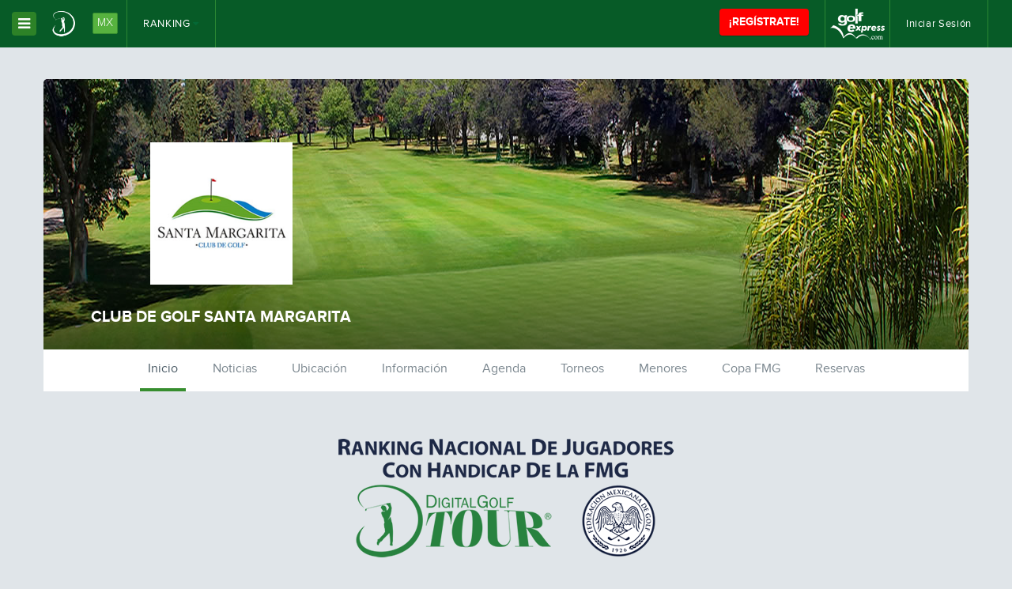

--- FILE ---
content_type: text/html; charset=utf-8
request_url: https://mx.digitalgolftour.com/santamargarita
body_size: 38519
content:




<!DOCTYPE html>
<html lang="es-AR">
<head>
    <meta charset="utf-8" />
    <meta http-equiv="X-UA-Compatible" content="IE=edge">
    <meta name="viewport" content="width=device-width, initial-scale=1.0">

    <title>CLUB DE GOLF SANTA MARGARITA | DigitalGolfTour.com</title>
    <meta name="description" content="DigitalGolfTour.com, Competencia y Entretenimiento para Jugadores de Golf, Soluciones Digitales para Clubes y Federaciones" />
    <meta name="keywords" content="Digital Golf Tour, FMG, Federaci&#243;n Mexicana de Golf, golf, amateurs, GHIN, Ranking de amateurs, h&#225;ndicap, clubes de golf, golfistas amateurs de mexico, golf, golfistas, campos, clubes, countryes, h&#225;ndicap nacional, green fee, gross, golfistas amateurs, digital golf, golf virtual" />
            <meta property="og:image" content="/content/clubs/1056/main.jpg" />

    <link href="/Content/css?v=C8goNMRO8IzNCoYsMR6_gU9ePRRUj-YgDZ88VMTgdfg1" rel="stylesheet"/>

    <script src="/bundles/modernizr?v=inCVuEFe6J4Q07A0AcRsbJic_UE5MwpRMNGcOtk94TE1"></script>

    

    <!-- HTML5 shim and Respond.js for IE8 support of HTML5 elements and media queries -->
    <!-- WARNING: Respond.js doesn't work if you view the page via file:// -->
    <!--[if lt IE 9]>
      <script src="https://oss.maxcdn.com/html5shiv/3.7.2/html5shiv.min.js"></script>
      <script src="https://oss.maxcdn.com/respond/1.4.2/respond.min.js"></script>
    <![endif]-->

        <!-- Global site tag (gtag.js) - Google Analytics -->
        <script async src="https://www.googletagmanager.com/gtag/js?id=UA-77165316-10"></script>
        <script>
        window.dataLayer = window.dataLayer || [];
        function gtag(){dataLayer.push(arguments);}
        gtag('js', new Date());
        gtag('config', 'UA-77165316-10');
        </script>
</head>
<body style="">
    <noscript>
        <div id="no-script">
            Por favor, habilite JavaScript para navegar este sitio web y vuelva a cargar la página.
        </div>
    </noscript>
    <div id="fb-root"></div>
    <script>
        (function (d, s, id) {
            var js, fjs = d.getElementsByTagName(s)[0];
            if (d.getElementById(id)) return;
            js = d.createElement(s); js.id = id;
            js.src = "//connect.facebook.net/es_ES/sdk.js#xfbml=1&version=v2.0";
            fjs.parentNode.insertBefore(js, fjs);
        }(document, 'script', 'facebook-jssdk'));
    </script>

    <nav class="navbar navbar-inverse navbar-golf" data-spy="affix" data-offset-top="60" data-offset-bottom="0">
        <div class="container-fluid">
            <div class="navbar-header">
                <button type="button" class="btn navbar-toggle collapsed" data-toggle="collapse" data-target="#bs-example-navbar-collapse-1">
                    <span class="sr-only">Toggle navigation</span>
                    INGRESAR
                </button>

                <div class="btn-group btn-group-golf">
                    <button type="button" class="btn navbar-btn dropdown-toggle" data-toggle="dropdown" aria-expanded="false">
                        <i class="fa fa-bars"></i>
                        <span class="sr-only">Toggle Dropdown</span>
                    </button>
                    <a type="button" href="/" class="btn navbar-btn">
                        <img src="/content/images/dgt-logo-menu.png" alt="Digital Golf Tour">
                        <h2>MX</h2>
                    </a>

                    <ul class="dropdown-menu" role="menu">
                        
                        
                        

                        
                        <li><a href="/rankings/caballeros-0-a-4-9">Ranking Caballeros</a></li>
                        <li><a href="/rankings/damas-0-a-14-9">Ranking Damas</a></li>
                        <li><a href="/rankings/interclubes">Ranking Interclubes</a></li>
                        <li><a href="/rankings/federaciones">Ranking Asociaciones</a></li>

                        <li><a href="/rankings-edad/caballeros-senior-50-o-mas">Caballeros - Por Edad</a></li>
                        <li><a href="/rankings-edad/damas-senior-50-o-mas">Damas - Por Edad</a></li>

                        <li><a href="/buscar-golfistas">Jugadores</a></li>
                        <li><a href="/buscar-clubes">Clubes</a></li>

                        <li><a href="/creditos-acumulados/caballeros">Premios Caballeros</a></li>
                        <li><a href="/creditos-acumulados/damas">Premios Damas</a></li>
                        <li><a href="/creditos-acumulados/interclubes">Premios Interclubes</a></li>

                        <li><a href="/reglamento">Reglamento</a></li>
                        <li><a href="/calendario">Calendario</a></li>
                        <li><a href="/sponsors">Sponsors</a></li>

                        
                        
                        
                    </ul>

                </div>                
                
            </div>
            <div class="collapse navbar-collapse" id="bs-example-navbar-collapse-1">
                <ul class="nav navbar-nav hidden-xs hidden-sm">
                    <li class="dropdown">
                        <a href="#" class="dropdown-toggle" data-toggle="dropdown" role="button" aria-expanded="false">Ranking <i class="fa fa-caret-down"></i></a>
                        <ul class="dropdown-menu" role="menu">
                            <li><a href="/rankings/caballeros-0-a-4-9">Caballeros</a></li>
                            <li><a href="/rankings/damas-0-a-14-9">Damas</a></li>
                            <li><a href="/rankings/interclubes">Interclubes</a></li>
                            <li><a href="/rankings/federaciones">Asociaciones</a></li>
                            <li><a href="/rankings-edad/caballeros-senior-50-o-mas">Caballeros - Por Edad</a></li>
                            <li><a href="/rankings-edad/damas-senior-50-o-mas">Damas - Por Edad</a></li>
                        </ul>
                    </li>
                    

                    
                </ul>
                <ul class="nav navbar-nav navbar-right user-menu-parent">
                    

<li class="bnr-item bnr-mobile">
<a href='https://www.golfexpress.com/' rel='external'><img src='/content/banners/43.png?v=639045584060693532' alt='' class='img-responsive' /></a></li>
                        <li>
        <a href="/login" class="login-modal" rel="nofollow">Iniciar Sesión</a>
    </li>

                </ul>

                    <a type="button" class="btn btn-primary navbar-btn navbar-right sign-in-btn" href="/registro">¡REGÍSTRATE!</a>
            </div>
        </div>
    </nav>

    <!-- /header -->
    <form id="__AjaxAntiForgeryForm" action="#" method="post"><input name="__RequestVerificationToken" type="hidden" value="e7g2u3yH_cpxBcU-b1RAt4idmG5D5oZTcZ61udx4bYMeRnISpmz-RB4IEw01bdf1nsRUpR5RvqnNBR7RMKYcyyT07quCiVlhQMAsS1KmMH41" /></form>
    






<header id="header" class="container" style="height:40px">
</header>

<section id="club-header">
    <div class="container cover-club" style="background-image:url(/content/clubs/1056/cover.jpg?v=639045584058818281)">
        <div class="overlay-gradient"></div>
        <div class="box-profile nobg">
            <div class="club-pic bg-centered-cover" style="background-image:url(/content/clubs/1056/main.jpg?v=639045584058818281)">
            </div>
            <div class="club-name">
                <h2>CLUB DE GOLF SANTA MARGARITA</h2>
                
            </div>
        </div>

    </div>
</section>

<section id="club-menu">
    <div class="container white-bg">
        <ul class="list-inline">
            <li class="active"><a href="#" title="Inicio">Inicio</a></li>
            <li><a href="#profile-news" title="Noticias" class="no-follow">Noticias</a></li>
            <li><a href="#location" title="Ubicación" class="no-follow">Ubicación</a></li>
            <li><a href="#club-info" title="Institucional" class="no-follow">Información</a></li>
            <li><a href="#club-info" title="Agenda" class="no-follow">Agenda</a></li>
            <li><a href="/santamargarita/leaderboard" title="Torneos" class="club-tournament">Torneos</a></li>
                <li><a href="/santamargarita/leaderboard-menores" title="Menores" class="club-tournament-junior">Menores</a></li>
                <li><a href="#club-ranking-tabs" title="Ranking El Gran Tour" class="no-follow">Copa FMG</a></li>
            <li><a href="/santamargarita/reservas" title="Reservas" class="club-tournament-booking">Reservas</a></li>
            
        </ul>
    </div>
</section>






    <section id="club-ranking-tabs">
        <div class="logo-small">
            <a href="/">
                <img src="/content/countries/mx-emblem.png?v=639045584058974549" alt="Digital Golf Tour">
            </a>
        </div>
        <div class="container no-gutter">
    <!-- Nav tabs Principal -->
    <ul class="nav nav-tabs nav-tabs-section" role="tablist">
        <li role="presentation" class="active"><a href="#caballeros" aria-controls="caballeros" role="tab" data-toggle="tab">Caballeros</a></li>
        <li role="presentation"><a href="#damas" aria-controls="damas" role="tab" data-toggle="tab">Damas</a></li>
    </ul>
</div>
<div class="container white-bg">
    <div role="tabpanel">
        <!-- Tab panes Principal -->
        <div class="tab-content">

            <div role="tabpanel" class="tab-pane fade in active" id="caballeros">
                <div role="tabpanel">
                    <!-- Nav tabs Secundario -->
                    <ul class="nav nav-tabs tabs-ranking-category" role="tablist">
                            <li role="presentation">
                                <a href="#caballeros-0-a-4-9" aria-controls="caballeros-0-a-4-9" role="tab" data-toggle="tab">
                                    0 a 4.9
                                </a>
                            </li>
                            <li role="presentation">
                                <a href="#caballeros-5-0-a-9-9" aria-controls="caballeros-5-0-a-9-9" role="tab" data-toggle="tab">
                                    5.0 a 9.9
                                </a>
                            </li>
                            <li role="presentation">
                                <a href="#caballeros-10-0-a-14-9" aria-controls="caballeros-10-0-a-14-9" role="tab" data-toggle="tab">
                                    10.0 a 14.9
                                </a>
                            </li>
                            <li role="presentation">
                                <a href="#caballeros-15-0-a-19-9" aria-controls="caballeros-15-0-a-19-9" role="tab" data-toggle="tab">
                                    15.0 a 19.9
                                </a>
                            </li>
                            <li role="presentation">
                                <a href="#caballeros-20-0-a-24-9" aria-controls="caballeros-20-0-a-24-9" role="tab" data-toggle="tab">
                                    20.0 a 24.9
                                </a>
                            </li>
                            <li role="presentation">
                                <a href="#caballeros-25-0-a-29-9" aria-controls="caballeros-25-0-a-29-9" role="tab" data-toggle="tab">
                                    25.0 a 29.9
                                </a>
                            </li>
                            <li role="presentation">
                                <a href="#caballeros-30-0-a-54-0" aria-controls="caballeros-30-0-a-54-0" role="tab" data-toggle="tab">
                                    30.0 a 54.0
                                </a>
                            </li>
                    </ul>

                    <!-- Tab panes Secundarios -->
                    <div class="tab-content">
                            <div role="tabpanel" class="tab-pane fade" id="caballeros-0-a-4-9" data-initial-qty="45" data-batch-qty="23">
                                <div class="header">
                                    <h2>Ranking <strong>Caballeros - 0 a 4.9</strong></h2>
                                    <h4></h4>
                                </div>

                                

                                <form action="/buscar-golfistas" method="get"><div id="ranking-search">
    <div class="input-group">
        <input type="text" class="form-control" placeholder="¿A qué golfista buscas?" name="s" id="s" />
        <span class="input-group-btn">
            <button class="btn btn-default" type="submit"><i class="fa fa-search"></i></button>
        </span>
    </div>
    <span class="search-hint">Ingresa Afiliado C&#243;digo o parte del nombre/apellido del golfista que buscas.</span>
</div>
</form>

                                    <p class="no-available-data">Ya comenzó la Temporada. Compites con tu mejor tarjeta registrada cada mes.</p>

                            </div>
                            <div role="tabpanel" class="tab-pane fade" id="caballeros-5-0-a-9-9" data-initial-qty="45" data-batch-qty="23">
                                <div class="header">
                                    <h2>Ranking <strong>Caballeros - 5.0 a 9.9</strong></h2>
                                    <h4></h4>
                                </div>

                                

                                <form action="/buscar-golfistas" method="get"><div id="ranking-search">
    <div class="input-group">
        <input type="text" class="form-control" placeholder="¿A qué golfista buscas?" name="s" id="s" />
        <span class="input-group-btn">
            <button class="btn btn-default" type="submit"><i class="fa fa-search"></i></button>
        </span>
    </div>
    <span class="search-hint">Ingresa Afiliado C&#243;digo o parte del nombre/apellido del golfista que buscas.</span>
</div>
</form>

                                    <p class="no-available-data">Ya comenzó la Temporada. Compites con tu mejor tarjeta registrada cada mes.</p>

                            </div>
                            <div role="tabpanel" class="tab-pane fade" id="caballeros-10-0-a-14-9" data-initial-qty="45" data-batch-qty="23">
                                <div class="header">
                                    <h2>Ranking <strong>Caballeros - 10.0 a 14.9</strong></h2>
                                    <h4></h4>
                                </div>

                                

                                <form action="/buscar-golfistas" method="get"><div id="ranking-search">
    <div class="input-group">
        <input type="text" class="form-control" placeholder="¿A qué golfista buscas?" name="s" id="s" />
        <span class="input-group-btn">
            <button class="btn btn-default" type="submit"><i class="fa fa-search"></i></button>
        </span>
    </div>
    <span class="search-hint">Ingresa Afiliado C&#243;digo o parte del nombre/apellido del golfista que buscas.</span>
</div>
</form>

                                    <p class="no-available-data">Ya comenzó la Temporada. Compites con tu mejor tarjeta registrada cada mes.</p>

                            </div>
                            <div role="tabpanel" class="tab-pane fade" id="caballeros-15-0-a-19-9" data-initial-qty="45" data-batch-qty="23">
                                <div class="header">
                                    <h2>Ranking <strong>Caballeros - 15.0 a 19.9</strong></h2>
                                    <h4></h4>
                                </div>

                                

                                <form action="/buscar-golfistas" method="get"><div id="ranking-search">
    <div class="input-group">
        <input type="text" class="form-control" placeholder="¿A qué golfista buscas?" name="s" id="s" />
        <span class="input-group-btn">
            <button class="btn btn-default" type="submit"><i class="fa fa-search"></i></button>
        </span>
    </div>
    <span class="search-hint">Ingresa Afiliado C&#243;digo o parte del nombre/apellido del golfista que buscas.</span>
</div>
</form>

                                    <p class="no-available-data">Ya comenzó la Temporada. Compites con tu mejor tarjeta registrada cada mes.</p>

                            </div>
                            <div role="tabpanel" class="tab-pane fade" id="caballeros-20-0-a-24-9" data-initial-qty="45" data-batch-qty="23">
                                <div class="header">
                                    <h2>Ranking <strong>Caballeros - 20.0 a 24.9</strong></h2>
                                    <h4></h4>
                                </div>

                                

                                <form action="/buscar-golfistas" method="get"><div id="ranking-search">
    <div class="input-group">
        <input type="text" class="form-control" placeholder="¿A qué golfista buscas?" name="s" id="s" />
        <span class="input-group-btn">
            <button class="btn btn-default" type="submit"><i class="fa fa-search"></i></button>
        </span>
    </div>
    <span class="search-hint">Ingresa Afiliado C&#243;digo o parte del nombre/apellido del golfista que buscas.</span>
</div>
</form>

                                    <p class="no-available-data">Ya comenzó la Temporada. Compites con tu mejor tarjeta registrada cada mes.</p>

                            </div>
                            <div role="tabpanel" class="tab-pane fade" id="caballeros-25-0-a-29-9" data-initial-qty="45" data-batch-qty="23">
                                <div class="header">
                                    <h2>Ranking <strong>Caballeros - 25.0 a 29.9</strong></h2>
                                    <h4></h4>
                                </div>

                                

                                <form action="/buscar-golfistas" method="get"><div id="ranking-search">
    <div class="input-group">
        <input type="text" class="form-control" placeholder="¿A qué golfista buscas?" name="s" id="s" />
        <span class="input-group-btn">
            <button class="btn btn-default" type="submit"><i class="fa fa-search"></i></button>
        </span>
    </div>
    <span class="search-hint">Ingresa Afiliado C&#243;digo o parte del nombre/apellido del golfista que buscas.</span>
</div>
</form>

                                    <p class="no-available-data">Ya comenzó la Temporada. Compites con tu mejor tarjeta registrada cada mes.</p>

                            </div>
                            <div role="tabpanel" class="tab-pane fade" id="caballeros-30-0-a-54-0" data-initial-qty="45" data-batch-qty="23">
                                <div class="header">
                                    <h2>Ranking <strong>Caballeros - 30.0 a 54.0</strong></h2>
                                    <h4></h4>
                                </div>

                                

                                <form action="/buscar-golfistas" method="get"><div id="ranking-search">
    <div class="input-group">
        <input type="text" class="form-control" placeholder="¿A qué golfista buscas?" name="s" id="s" />
        <span class="input-group-btn">
            <button class="btn btn-default" type="submit"><i class="fa fa-search"></i></button>
        </span>
    </div>
    <span class="search-hint">Ingresa Afiliado C&#243;digo o parte del nombre/apellido del golfista que buscas.</span>
</div>
</form>

                                    <p class="no-available-data">Ya comenzó la Temporada. Compites con tu mejor tarjeta registrada cada mes.</p>

                            </div>
                    </div>
                </div>
            </div>

            <div role="tabpanel" class="tab-pane fade" id="damas">
                <div role="tabpanel">
                    <!-- Nav tabs Secundario -->
                    <ul class="nav nav-tabs tabs-ranking-category" role="tablist">
                            <li role="presentation">
                                <a href="#damas-0-a-14-9" aria-controls="damas-0-a-14-9" role="tab" data-toggle="tab">
                                    0 a 14.9
                                </a>
                            </li>
                            <li role="presentation">
                                <a href="#damas-15-0-a-29-9" aria-controls="damas-15-0-a-29-9" role="tab" data-toggle="tab">
                                    15.0 a 29.9
                                </a>
                            </li>
                            <li role="presentation">
                                <a href="#damas-30-0-a-54-0" aria-controls="damas-30-0-a-54-0" role="tab" data-toggle="tab">
                                    30.0 a 54.0
                                </a>
                            </li>
                    </ul>

                    <!-- Tab panes Secundarios -->
                    <div class="tab-content">
                            <div role="tabpanel" class="tab-pane fade" id="damas-0-a-14-9" data-initial-qty="45" data-batch-qty="10">
                                <div class="header">
                                    <h2>Ranking <strong>Damas - 0 a 14.9</strong></h2>
                                    <h4></h4>
                                </div>

                                

                                <form action="/buscar-golfistas" method="get"><div id="ranking-search">
    <div class="input-group">
        <input type="text" class="form-control" placeholder="¿A qué golfista buscas?" name="s" id="s" />
        <span class="input-group-btn">
            <button class="btn btn-default" type="submit"><i class="fa fa-search"></i></button>
        </span>
    </div>
    <span class="search-hint">Ingresa Afiliado C&#243;digo o parte del nombre/apellido del golfista que buscas.</span>
</div>
</form>

                                    <p class="no-available-data">Ya comenzó la Temporada. Compites con tu mejor tarjeta registrada cada mes.</p>

                            </div>
                            <div role="tabpanel" class="tab-pane fade" id="damas-15-0-a-29-9" data-initial-qty="45" data-batch-qty="10">
                                <div class="header">
                                    <h2>Ranking <strong>Damas - 15.0 a 29.9</strong></h2>
                                    <h4></h4>
                                </div>

                                

                                <form action="/buscar-golfistas" method="get"><div id="ranking-search">
    <div class="input-group">
        <input type="text" class="form-control" placeholder="¿A qué golfista buscas?" name="s" id="s" />
        <span class="input-group-btn">
            <button class="btn btn-default" type="submit"><i class="fa fa-search"></i></button>
        </span>
    </div>
    <span class="search-hint">Ingresa Afiliado C&#243;digo o parte del nombre/apellido del golfista que buscas.</span>
</div>
</form>

                                    <p class="no-available-data">Ya comenzó la Temporada. Compites con tu mejor tarjeta registrada cada mes.</p>

                            </div>
                            <div role="tabpanel" class="tab-pane fade" id="damas-30-0-a-54-0" data-initial-qty="45" data-batch-qty="10">
                                <div class="header">
                                    <h2>Ranking <strong>Damas - 30.0 a 54.0</strong></h2>
                                    <h4></h4>
                                </div>

                                

                                <form action="/buscar-golfistas" method="get"><div id="ranking-search">
    <div class="input-group">
        <input type="text" class="form-control" placeholder="¿A qué golfista buscas?" name="s" id="s" />
        <span class="input-group-btn">
            <button class="btn btn-default" type="submit"><i class="fa fa-search"></i></button>
        </span>
    </div>
    <span class="search-hint">Ingresa Afiliado C&#243;digo o parte del nombre/apellido del golfista que buscas.</span>
</div>
</form>

                                    <p class="no-available-data">Ya comenzó la Temporada. Compites con tu mejor tarjeta registrada cada mes.</p>

                            </div>
                    </div>
                </div>
            </div>

        </div>
    </div>
</div>
    </section>


    <section id="profile-news" style="margin-top:45px">
        <div class="container white-bg">
            <h3>Ultimas Noticias</h3>
                <p class="no-available-data">Actualmente no hay noticias publicadas por este Club.</p>
        </div>
    </section>









    <section id="location" style="margin-top:60px;">
        <div class="container white-bg">
            <h3>Ubicación</h3>
                <div class="google-map"><div id="map-canvas" style="width: 100%; height: 300px; top: 0; left: 0;"></div></div>
        </div>
    </section>

    <section id="club-info">
        <div class="container">
            <div class="row">
                <div class="col-sm-6">
                    <div class="white-bg col-info">
                        <table class="table">
                            <tbody>
                                <tr>
                                    <td>Nombre del Club</td>
                                    <td>CLUB DE GOLF SANTA MARGARITA</td>
                                </tr>
                                <tr>
                                    <td>Asociación</td>
                                    <td>
                                        <a href="/federacion/25/golf-zona-centro">
                                            GOLF ZONA CENTRO
                                        </a>
                                    </td>
                                </tr>
                                <tr>
                                    <td>Provincia</td>
                                </tr>
                                <tr>
                                    <td>Localidad</td>
                                </tr>
                                <tr>
                                    <td>Dirección</td>
                                    <td>Paseo de las Fuentes S/N, Villas de Irapuato, Gto., M&#233;xico</td>
                                </tr>
                                
                                <tr>
                                    <td>Servicios</td>
                                    <td></td>
                                </tr>
                            </tbody>
                        </table>
                        <div class="institutional-text">
                            <h4>Información adicional</h4>
                                <i>No hay información adicional del club.</i>
                        </div>
                    </div>
                </div>
                <div class="col-sm-6">
                    <div class="col-calendar">
                        
<div id="calendar-wrapper">
    <div id="calendar-info">
        <div class="header clearfix">
            <div class="date">
                <div class="number">21</div>
                <div class="month">enero</div>
                <div class="day">mi&#233;rcoles</div>
            </div>
            <div class="calendar-icon"><i class="fa fa-calendar"></i></div>
        </div>
        <div class="event">
            <div class="hour"></div>
            <div class="text"></div>
            <div class="content"></div>
        </div>
    </div>
    <div id="calendar" class="clearfix"></div>
</div>
<div class="event-details-opacity"></div>
<div id="event-details">
    <p><span class="hour"></span> hs.</p>
    <p class="text"></p>
    <div class="content"></div>
</div>
                    </div>
                </div>
            </div>
        </div>
    </section>







        <section id="footer-sponsors">
            <div class="container">
                <div class="row">
                    <div class="col-md-12" style="text-align:center;">
                        <img src="/content/sponsor/mx.jpg?v=639045584060849973" alt=" " class=" img-responsive" style="display:inline-block" />
                    </div>
                </div>
            </div>
        </section>
    <section id="footer-top">
        <div class="container">
            <div class="row">
                <div class="col-lg-6 col-md-3">
                    <div class="flags">
                        <a href="http://www.digitalgolftour.com/"><img src="/content/images/tour-logo-footer.png" class="digital-golf-tour-logo" alt="Digital Golf Tour"></a>

                        <p>Si eres un golfista de uno de estos países, súmate:</p>
                            <ul>        <li class="flag">
            <a href="http://ar.digitalgolftour.com/">
                <img src="/content/countries/1.png" alt="Argentina" title="Argentina" />
            </a>
        </li>
        <li class="flag">
            <a href="http://bo.digitalgolftour.com/">
                <img src="/content/countries/3.png" alt="Bolivia" title="Bolivia" />
            </a>
        </li>
        <li class="flag">
            <a href="http://br.digitalgolftour.com/">
                <img src="/content/countries/2.png" alt="Brasil" title="Brasil" />
            </a>
        </li>
        <li class="flag">
            <a href="http://cl.digitalgolftour.com/">
                <img src="/content/countries/4.png" alt="Chile" title="Chile" />
            </a>
        </li>
        <li class="flag">
            <a href="http://co.digitalgolftour.com/">
                <img src="/content/countries/5.png" alt="Colombia" title="Colombia" />
            </a>
        </li>
        <li class="flag">
            <a href="http://cr.digitalgolftour.com/">
                <img src="/content/countries/13.png" alt="Costa Rica" title="Costa Rica" />
            </a>
        </li>
        <li class="flag">
            <a href="http://cw.digitalgolftour.com/">
                <img src="/content/countries/15.png" alt="Curazao" title="Curazao" />
            </a>
        </li>
        <li class="flag">
            <a href="http://ec.digitalgolftour.com/">
                <img src="/content/countries/6.png" alt="Ecuador" title="Ecuador" />
            </a>
        </li>
        <li class="flag">
            <a href="http://es.digitalgolftour.com/">
                <img src="/content/countries/11.png" alt="Espa&#241;a" title="Espa&#241;a" />
            </a>
        </li>
        <li class="flag">
            <a href="http://pa.digitalgolftour.com/">
                <img src="/content/countries/14.png" alt="Panam&#225;" title="Panam&#225;" />
            </a>
        </li>
        <li class="flag">
            <a href="http://py.digitalgolftour.com/">
                <img src="/content/countries/7.png" alt="Paraguay" title="Paraguay" />
            </a>
        </li>
        <li class="flag">
            <a href="http://pe.digitalgolftour.com/">
                <img src="/content/countries/8.png" alt="Per&#250;" title="Per&#250;" />
            </a>
        </li>
        <li class="flag">
            <a href="http://uy.digitalgolftour.com/">
                <img src="/content/countries/9.png" alt="Uruguay" title="Uruguay" />
            </a>
        </li>
        <li class="flag">
            <a href="http://agvm.digitalgolftour.com/">
                <img src="/content/countries/16.png" alt="Valle de M&#233;xico" title="Valle de M&#233;xico" />
            </a>
        </li>
        <li class="flag">
            <a href="http://ve.digitalgolftour.com/">
                <img src="/content/countries/10.png" alt="Venezuela" title="Venezuela" />
            </a>
        </li>

    </ul>   

                    </div>
                    <div class="social-footer">
                        <p>Seguinos en:</p>
                        <ul>
                            <li class="social-icon"><a href="http://www.facebook.com/digitalgolfmx" rel="external"><i class="fa fa-facebook"></i></a></li>
                            <li class="social-icon"><a href="https://twitter.com/digitalgolfmx" rel="external"><i class="fa fa-twitter"></i></a></li>
                        </ul>
                    </div>
                </div>
                <div class="col-lg-2 col-md-3 col-xs-6">
                    <div class="menu-footer">
                        <h5>Digital Golf Tour</h5>
                        <ul class="list-unstyled">
                            
                                <li><a href="/premios">Premios</a></li>
                                <li><a href="/reglamento">Reglamento</a></li>
                                <li><a href="/calendario">Calendario</a></li>
                            <li><a href="/sponsors">Sponsors</a></li>
                            
                            <li><a href="/contacto">Contacto</a></li>
                            
                        </ul>
                    </div>
                </div>
                <div class="col-lg-2 col-md-3 col-xs-6">
                    <div class="menu-footer">
                        <h5>Secciones</h5>
                        <ul class="list-unstyled">
                            <li><a href="/rankings/caballeros-0-a-4-9">Ranking Caballeros</a></li>
                            <li><a href="/rankings/damas-0-a-14-9">Ranking Damas</a></li>
                            <li><a href="/rankings/interclubes">Ranking Interclubes</a></li>
                            <li><a href="/rankings/federaciones">Por Asociaciones</a></li>
                        </ul>
                        <h5>Accesos</h5>
                        <ul class="list-unstyled">
                            <li><a href="/login" class="login-modal" rel="nofollow">Golfistas</a></li>
                            
                        </ul>
                    </div>
                </div>
                <div class="col-lg-2 col-md-3 col-xs-12">
                    <div class="logos-footer">
                        <ul class="list-unstyled">
                            <li>
                                <span>Un producto de</span>
                                <br />
                                <a href="http://www.digitalgolftour.com/" rel="external"><img alt="Digital Golf" src="/content/images/digital-logo-footer.png"></a>
                            </li>
                        </ul>
                    </div>
                </div>
            </div>
        </div>
    </section>
    
    <footer style="">
        <div class="container">
            <div class="row">
                <div class="col-md-4">
                    <p><b>DigitalGolfTour.com &copy; 2026. Todos los derechos reservados</b></p>
                    <p>Queda prohibida la reproducción, distribución o transmisión de cualquier información, o varias partes de este sitio web por cualquier medio, es permitida con el permiso previo por escrito de Digital Golf Tour. La utilización de DigitalGolfTour.com implica la aceptación de sus <a href="/terminos-y-condiciones">t&eacute;rminos y condiciones</a>.</p>
                </div>
                <div class="col-md-8">
                </div>
            </div>
        </div>
    </footer>


    <script src="/bundles/jquery?v=Nsx6sB8o7LJCR51P5u-dfe-6LePnt87pD0P5VTJ-0wI1"></script>

    <script src="/bundles/moment?v=RpaOwoRmqcxKOOZLaxZXu274VDUncosiHLhV_4Yk3001"></script>

    <script src="/bundles/bootstrap?v=VyRoxdYca1_pRaf0CGcLRNsOtQEbmPV6KuD1-qZ2WTs1"></script>

    <script src="/bundles/jqueryval?v=7TAakk4NVHjBHzBbixwaJYEc8rIuVRizGLsnPkythe81"></script>

    <script src="/bundles/unobstrusive-dynamic-content-js?v=5vGFeh_L2PdXtHenmNkqM7D9UeQFXxNYJmAEhrn3VcI1"></script>

    <script src="/bundles/site?v=O_cR7uzK7AWJN7HUhrpQoKVi5F8LS0AWaUmjLj1Y0jY1"></script>

    

    
<script type="text/javascript">
    var map;
    function doMap(position)
    {
        var myOptions = {
            zoom: 15,
            center: position,
            mapTypeId: google.maps.MapTypeId.HYBRID // ROADMAP
        };
        var map = new google.maps.Map(document.getElementById("map-canvas"), myOptions);

        var marker1 = new google.maps.Marker({
            position: position,
            map: map,
            title: 'CLUB DE GOLF SANTA MARGARITA'
        });
        var infowindow1 = new google.maps.InfoWindow({
            content: '<address style="text-align:left;"><strong>CLUB DE GOLF SANTA MARGARITA</strong><br/><p>Paseo de las Fuentes S/N, Villas de Irapuato, Gto., México</p></address>'
        });
        google.maps.event.addListener(marker1, 'click', function () {
            infowindow1.open(map, marker1);
        });
    }

    
    function initializeMap() {
            doMap(new google.maps.LatLng(20.685609, -101.408357));
    }
    

    $(function () {
        $.minisite({ clubID: 1056, coinsName: 'DigitalGolf Coins' });
        var events = new Array(), nextEvents = new Array();setCalendar({ calendarDates: events, nextEvents: nextEvents });
        $.clubProfile();
        $.clubProfileContact();
    });
</script>
    <script src="https://maps.google.com/maps/api/js?key=AIzaSyDZr4z68eV3TqPVa05zDXtBYMrB9wFxznI&libraries=geometry&v=3&callback=initializeMap"></script>


    <script src="https://apis.google.com/js/platform.js"></script>
    
</body>
</html>